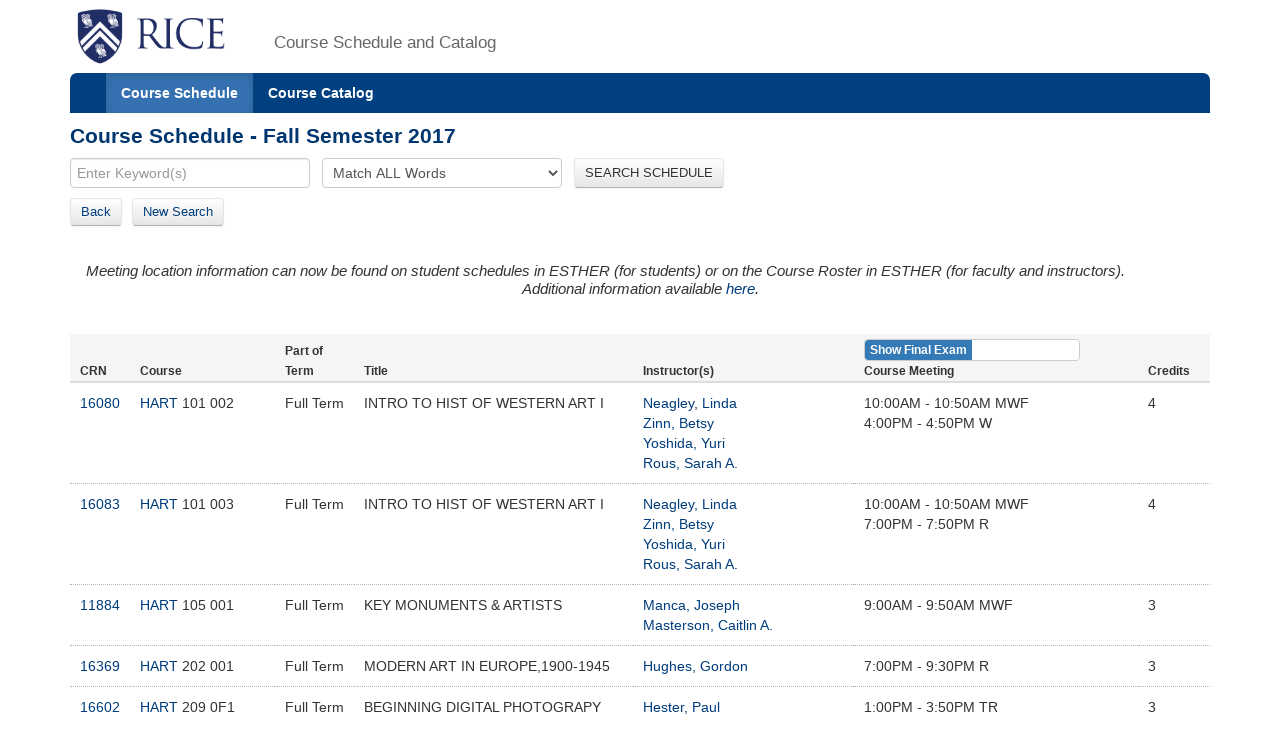

--- FILE ---
content_type: text/html;charset=UTF-8
request_url: https://courses.rice.edu/courses/!SWKSCAT.cat?p_action=QUERY&p_term=201810&p_subj=HART
body_size: 5738
content:
<?xml version="1.0" encoding="utf-8"?>

<!DOCTYPE html PUBLIC "-//W3C//DTD XHTML 1.0 Strict//EN" "http://www.w3.org/TR/xhtml1/DTD/xhtml1-strict.dtd">
<html lang="en" xmlns:xsi="http://www.w3.org/2001/XMLSchema-instance" xmlns:h="http://www.w3.org/1999/xhtml" xmlns:stu="urn:edu.rice.adminsystems.student.swkhtmx"><head><meta http-equiv="X-UA-Compatible" content="IE=edge"></meta><meta http-equiv="content-type" content="text/html;charset=utf-8"></meta><meta name="viewport" content="width=device-width, initial-scale=1, maximum-scale=2, minimum-scale=1, user-scalable=yes"></meta><title>Course Schedule - Fall Semester 2017</title><link href="!SWKFILE.getFile?file=rice.favicon.img" rel="icon"></link><link href="!SWKFILE.getFile?file=bootstrap.css" type="text/css" media="screen" rel="stylesheet"></link><link href="!SWKFILE.getFile?file=bootstrap-switch.css" type="text/css" media="screen" rel="stylesheet"></link><link href="!SWKFILE.getFile?file=jquery.ui.css" type="text/css" media="screen" rel="stylesheet"></link><link href="!SWKFILE.getFile?file=courses.offerings.css" type="text/css" media="screen" rel="stylesheet"></link><script type="text/javascript" src="!SWKFILE.getFile?file=jquery.min"></script><script type="text/javascript" src="!SWKFILE.getFile?file=bootstrap.js"></script><script type="text/javascript" src="!SWKFILE.getFile?file=bootstrap-switch.js"></script><script type="text/javascript" src="!SWKFILE.getFile?file=jquery.ui.min"></script><script type="text/javascript" src="!SWKFILE.getFile?file=courses.ajax.js"></script></head><body id="searchPage" pkg="SWKSCAT" page-type="term" term="201810" year="2018"><div class="container"><div class="masthead"><div class="row"><div class="col-lg-2 logo"><a href="http://www.rice.edu"><img src="!SWKFILE.getFile?file=logo.img" class="download" alt="Rice Logo"></img></a></div><div class="col-lg-10 logo"><h1>Course Schedule and Catalog</h1></div></div></div><nav role="navigation" class="navbar navbar-default"><div class="navbar-header"><button type="button" data-target="#navbarCollapse" data-toggle="collapse" class="navbar-toggle" aria-label="open site navigation"><span class="icon-bar"></span><span class="icon-bar"></span></button></div><div id="navbarCollapse" class="collapse navbar-collapse"><ul id="navigation" class="nav navbar-nav"><li id="searchcourses" class="active"><a href="/courses/!SWKSCAT.cat">Course Schedule</a></li><li id="searchcat" class=""><a href="/courses/!SWKSCAT.cat?p_action=cata">Course Catalog</a></li></ul></div></nav><div class="row"><div class="col-lg-12"><h2 style="margin-top:10px!important;">Course Schedule - Fall Semester 2017</h2></div></div><form style="margin-bottom: 0px;" action="/courses/!SWKSCAT.cat"><input type="hidden" name="p_action" value="NARROW"></input><input type="hidden" name="p_term" value="201810"></input><div class="row"><div class="col-lg-12"><input type="text" name="p_onebar" id="p_onebar keywords" class="form-control" autocomplete="off" placeholder="Enter Keyword(s)"></input>
            <select name="p_mode" class="form-select"><option value="AND" selected="selected">Match ALL Words</option><option value="OR">Match ANY Words</option></select>
          <button type="submit" id="p_submit" name="p_submit" class="btn">
            SEARCH SCHEDULE
          </button></div></div><input type="hidden" name="as_fid" value="628ed0a22a80e49ed3981ff964f5f56a26a6b555" /></form><div class="row"><div class="col-lg-12"><div style="float:left;margin: 0 20px 10px 0 !important;"><span><a href="/courses/!SWKSCAT.cat?p_term=201810&amp;p_ptrm=&amp;p_crn=&amp;p_mode=AND&amp;p_subj=HART&amp;p_dept=&amp;p_school=&amp;p_spon_coll=&amp;p_df=&amp;p_insm=&amp;p_submit=" class="btn" style="margin-right:10px;">Back</a><a href="/courses/!SWKSCAT.cat" class="btn">New Search</a></span></div></div></div><div xmlns:ora="http://www.oracle.com/XSL/Transform/java" class="row" id="rice-upflow-data" xmlns:h="http://www.w3.org/1999/xhtml" xmlns:xsi="http://www.w3.org/2001/XMLSchema-instance" xmlns:stu="urn:edu.rice.adminsystems.student.swkhtmx" data-title="Course Schedule - Fall Semester 2017" data-header="Course Schedule - Fall Semester 2017"></div><div xmlns:ora="http://www.oracle.com/XSL/Transform/java" xmlns:h="http://www.w3.org/1999/xhtml" xmlns:xsi="http://www.w3.org/2001/XMLSchema-instance" xmlns:stu="urn:edu.rice.adminsystems.student.swkhtmx"><h4><div class="alert"><div><i>Meeting location information can now be found on student schedules in ESTHER (for students) or on the Course Roster in ESTHER (for faculty and instructors).<center>Additional information available <a href="https://registrar.rice.edu/students/class_meeting_locations">here</a>.</center></i></div></div></h4></div><div xmlns:ora="http://www.oracle.com/XSL/Transform/java" class="row" xmlns:h="http://www.w3.org/1999/xhtml" xmlns:xsi="http://www.w3.org/2001/XMLSchema-instance" xmlns:stu="urn:edu.rice.adminsystems.student.swkhtmx"><div class="col-lg-12"><div class="mtg-switch-mob"><input type="checkbox" name="mtg-switch" label-width="auto" data-size="mini" data-off-color="primary" data-on-text="Show Final Exam" data-off-text="Show Course" checked="checked"></input></div><table class="table table-condensed"><thead><tr class="active"><th class="cls-crn">CRN</th><th class="cls-crs">Course</th><th class="cls-ses">Part of Term</th><th class="cls-ttl">Title</th><th class="cls-ins">Instructor(s)</th><th class="cls-mtg"><div class="mtg-switch-dt"><input type="checkbox" name="mtg-switch" id="mtg-switch" label-width="auto" data-size="mini" data-off-color="primary" data-on-text="Show Final Exam" data-off-text="Show Course" checked="checked"></input></div><div class="cls-mtg-sm"><label id="mtg-lbl" name="mtg-lbl"></label></div></th><th class="cls-crd">Credits</th></tr></thead><tbody><tr><td data-label="CRN: " class="cls-crn"><a href="/courses/!SWKSCAT.cat?p_action=COURSE&amp;p_term=201810&amp;p_crn=16080">16080</a></td><td data-label="Course: " nowrap="nowrap" class="cls-crs"><a href="/courses/!SWKSCAT.cat?p_action=QUERY&amp;p_term=201810&amp;p_subj=HART">HART</a> 101 002</td><td data-label="Part of Term: " nowrap="nowrap" class="cls-ses">Full Term</td><td data-label="Title: " class="cls-ttl">INTRO TO HIST OF WESTERN ART I</td><td data-label="Instructor(s): " class="cls-ins"><div><a href="/courses/!SWKSCAT.cat?p_action=QUERY&amp;p_term=201810&amp;p_netid=lneagley">Neagley, Linda</a></div><div><a href="/courses/!SWKSCAT.cat?p_action=QUERY&amp;p_term=201810&amp;p_netid=es23">Zinn, Betsy</a></div><div><a href="/courses/!SWKSCAT.cat?p_action=QUERY&amp;p_term=201810&amp;p_instr= Yuri+Yoshida">Yoshida, Yuri</a></div><div><a href="/courses/!SWKSCAT.cat?p_action=QUERY&amp;p_term=201810&amp;p_instr=Sarah+Rous">Rous, Sarah A.</a></div></td><td data-label="Meeting: " nowrap="nowrap" class="cls-mtg"><div class="mtg-clas" data-mtg-type="CLAS"><div>10:00AM - 10:50AM MWF  </div><div>4:00PM - 4:50PM W  </div></div><div class="mtg-finl" data-mtg-type="FINL"><div style="margin-top:0!important;">11-DEC-2017  9:00AM - 12:00PM M</div><div>Scheduled Final Exam-OTR Room</div></div></td><td data-label="Credits: " class="cls-crd" nowrap="nowrap">4</td></tr><tr><td data-label="CRN: " class="cls-crn"><a href="/courses/!SWKSCAT.cat?p_action=COURSE&amp;p_term=201810&amp;p_crn=16083">16083</a></td><td data-label="Course: " nowrap="nowrap" class="cls-crs"><a href="/courses/!SWKSCAT.cat?p_action=QUERY&amp;p_term=201810&amp;p_subj=HART">HART</a> 101 003</td><td data-label="Part of Term: " nowrap="nowrap" class="cls-ses">Full Term</td><td data-label="Title: " class="cls-ttl">INTRO TO HIST OF WESTERN ART I</td><td data-label="Instructor(s): " class="cls-ins"><div><a href="/courses/!SWKSCAT.cat?p_action=QUERY&amp;p_term=201810&amp;p_netid=lneagley">Neagley, Linda</a></div><div><a href="/courses/!SWKSCAT.cat?p_action=QUERY&amp;p_term=201810&amp;p_netid=es23">Zinn, Betsy</a></div><div><a href="/courses/!SWKSCAT.cat?p_action=QUERY&amp;p_term=201810&amp;p_instr= Yuri+Yoshida">Yoshida, Yuri</a></div><div><a href="/courses/!SWKSCAT.cat?p_action=QUERY&amp;p_term=201810&amp;p_instr=Sarah+Rous">Rous, Sarah A.</a></div></td><td data-label="Meeting: " nowrap="nowrap" class="cls-mtg"><div class="mtg-clas" data-mtg-type="CLAS"><div>10:00AM - 10:50AM MWF  </div><div>7:00PM - 7:50PM R  </div></div><div class="mtg-finl" data-mtg-type="FINL"><div style="margin-top:0!important;">11-DEC-2017  9:00AM - 12:00PM M</div><div>Scheduled Final Exam-OTR Room</div></div></td><td data-label="Credits: " class="cls-crd" nowrap="nowrap">4</td></tr><tr><td data-label="CRN: " class="cls-crn"><a href="/courses/!SWKSCAT.cat?p_action=COURSE&amp;p_term=201810&amp;p_crn=11884">11884</a></td><td data-label="Course: " nowrap="nowrap" class="cls-crs"><a href="/courses/!SWKSCAT.cat?p_action=QUERY&amp;p_term=201810&amp;p_subj=HART">HART</a> 105 001</td><td data-label="Part of Term: " nowrap="nowrap" class="cls-ses">Full Term</td><td data-label="Title: " class="cls-ttl">KEY MONUMENTS &amp; ARTISTS</td><td data-label="Instructor(s): " class="cls-ins"><div><a href="/courses/!SWKSCAT.cat?p_action=QUERY&amp;p_term=201810&amp;p_netid=manca">Manca, Joseph</a></div><div><a href="/courses/!SWKSCAT.cat?p_action=QUERY&amp;p_term=201810&amp;p_instr=Caitlin+Masterson">Masterson, Caitlin A.</a></div></td><td data-label="Meeting: " nowrap="nowrap" class="cls-mtg"><div class="mtg-clas" data-mtg-type="CLAS"><div>9:00AM - 9:50AM MWF  </div></div><div class="mtg-finl" data-mtg-type="FINL"><div style="margin-top:0!important;">13-DEC-2017  2:00PM - 5:00PM W</div><div>Scheduled Final Exam-OTR Room</div></div></td><td data-label="Credits: " class="cls-crd" nowrap="nowrap">3</td></tr><tr><td data-label="CRN: " class="cls-crn"><a href="/courses/!SWKSCAT.cat?p_action=COURSE&amp;p_term=201810&amp;p_crn=16369">16369</a></td><td data-label="Course: " nowrap="nowrap" class="cls-crs"><a href="/courses/!SWKSCAT.cat?p_action=QUERY&amp;p_term=201810&amp;p_subj=HART">HART</a> 202 001</td><td data-label="Part of Term: " nowrap="nowrap" class="cls-ses">Full Term</td><td data-label="Title: " class="cls-ttl">MODERN ART IN EUROPE,1900-1945</td><td data-label="Instructor(s): " class="cls-ins"><div><a href="/courses/!SWKSCAT.cat?p_action=QUERY&amp;p_term=201810&amp;p_netid=gah2">Hughes, Gordon</a></div></td><td data-label="Meeting: " nowrap="nowrap" class="cls-mtg"><div class="mtg-clas" data-mtg-type="CLAS"><div>7:00PM - 9:30PM R  </div></div><div class="mtg-finl" data-mtg-type="FINL"><div style="margin-top:0!important;">7-DEC-2017  7:00PM - 10:00PM R</div><div>No Final Exam</div></div></td><td data-label="Credits: " class="cls-crd" nowrap="nowrap">3</td></tr><tr><td data-label="CRN: " class="cls-crn"><a href="/courses/!SWKSCAT.cat?p_action=COURSE&amp;p_term=201810&amp;p_crn=16602">16602</a></td><td data-label="Course: " nowrap="nowrap" class="cls-crs"><a href="/courses/!SWKSCAT.cat?p_action=QUERY&amp;p_term=201810&amp;p_subj=HART">HART</a> 209 0F1</td><td data-label="Part of Term: " nowrap="nowrap" class="cls-ses">Full Term</td><td data-label="Title: " class="cls-ttl">BEGINNING DIGITAL PHOTOGRAPY</td><td data-label="Instructor(s): " class="cls-ins"><div><a href="/courses/!SWKSCAT.cat?p_action=QUERY&amp;p_term=201810&amp;p_netid=pablopix">Hester, Paul</a></div></td><td data-label="Meeting: " nowrap="nowrap" class="cls-mtg"><div class="mtg-clas" data-mtg-type="CLAS"><div>1:00PM - 3:50PM TR  </div></div><div class="mtg-finl" data-mtg-type="FINL"><div style="margin-top:0!important;">8-DEC-2017  9:00AM - 12:00PM F</div><div>Scheduled Final Exam-Dept Room</div></div></td><td data-label="Credits: " class="cls-crd" nowrap="nowrap">3</td></tr><tr><td data-label="CRN: " class="cls-crn"><a href="/courses/!SWKSCAT.cat?p_action=COURSE&amp;p_term=201810&amp;p_crn=17037">17037</a></td><td data-label="Course: " nowrap="nowrap" class="cls-crs"><a href="/courses/!SWKSCAT.cat?p_action=QUERY&amp;p_term=201810&amp;p_subj=HART">HART</a> 225 001</td><td data-label="Part of Term: " nowrap="nowrap" class="cls-ses">Full Term</td><td data-label="Title: " class="cls-ttl">HISTORY &amp; THEORY I (INTRO)</td><td data-label="Instructor(s): " class="cls-ins"><div><a href="/courses/!SWKSCAT.cat?p_action=QUERY&amp;p_term=201810&amp;p_netid=rg28">Geiser, Reto</a></div></td><td data-label="Meeting: " nowrap="nowrap" class="cls-mtg"><div class="mtg-clas" data-mtg-type="CLAS"><div>9:25AM - 10:40AM TR  </div></div><div class="mtg-finl" data-mtg-type="FINL"><div style="margin-top:0!important;">9-DEC-2017  9:00AM - 12:00PM S</div><div>Take-Home Exam</div></div></td><td data-label="Credits: " class="cls-crd" nowrap="nowrap">3</td></tr><tr><td data-label="CRN: " class="cls-crn"><a href="/courses/!SWKSCAT.cat?p_action=COURSE&amp;p_term=201810&amp;p_crn=12273">12273</a></td><td data-label="Course: " nowrap="nowrap" class="cls-crs"><a href="/courses/!SWKSCAT.cat?p_action=QUERY&amp;p_term=201810&amp;p_subj=HART">HART</a> 280 001</td><td data-label="Part of Term: " nowrap="nowrap" class="cls-ses">Full Term</td><td data-label="Title: " class="cls-ttl">HISTORY &amp; AESTHETICS OF FILM</td><td data-label="Instructor(s): " class="cls-ins"><div><a href="/courses/!SWKSCAT.cat?p_action=QUERY&amp;p_term=201810&amp;p_netid=cdove">Dove, Charles</a></div></td><td data-label="Meeting: " nowrap="nowrap" class="cls-mtg"><div class="mtg-clas" data-mtg-type="CLAS"><div>1:00PM - 4:50PM M  </div></div><div class="mtg-finl" data-mtg-type="FINL"><div style="margin-top:0!important;">12-DEC-2017  9:00AM - 12:00PM T</div><div>No Final Exam</div></div></td><td data-label="Credits: " class="cls-crd" nowrap="nowrap">4</td></tr><tr><td data-label="CRN: " class="cls-crn"><a href="/courses/!SWKSCAT.cat?p_action=COURSE&amp;p_term=201810&amp;p_crn=17581">17581</a></td><td data-label="Course: " nowrap="nowrap" class="cls-crs"><a href="/courses/!SWKSCAT.cat?p_action=QUERY&amp;p_term=201810&amp;p_subj=HART">HART</a> 300 001</td><td data-label="Part of Term: " nowrap="nowrap" class="cls-ses">Full Term</td><td data-label="Title: " class="cls-ttl">MUSEUM INTERNSHIP I</td><td data-label="Instructor(s): " class="cls-ins"><div><a href="/courses/!SWKSCAT.cat?p_action=QUERY&amp;p_term=201810&amp;p_netid=lcostell">Costello, Leo</a></div></td><td data-label="Meeting: " nowrap="nowrap" class="cls-mtg"><div class="mtg-clas" data-mtg-type="CLAS"><div>  </div></div><div class="mtg-finl" data-mtg-type="FINL"><div style="margin-top:0!important;">13-DEC-2017  7:00PM - 10:00PM W</div><div>No Final Exam</div></div></td><td data-label="Credits: " class="cls-crd" nowrap="nowrap">3</td></tr><tr><td data-label="CRN: " class="cls-crn"><a href="/courses/!SWKSCAT.cat?p_action=COURSE&amp;p_term=201810&amp;p_crn=16370">16370</a></td><td data-label="Course: " nowrap="nowrap" class="cls-crs"><a href="/courses/!SWKSCAT.cat?p_action=QUERY&amp;p_term=201810&amp;p_subj=HART">HART</a> 312 001</td><td data-label="Part of Term: " nowrap="nowrap" class="cls-ses">Full Term</td><td data-label="Title: " class="cls-ttl">ADV STUDY IN MUSEUMS/HERITAGE</td><td data-label="Instructor(s): " class="cls-ins"><div><a href="/courses/!SWKSCAT.cat?p_action=QUERY&amp;p_term=201810&amp;p_instr= John+Hopkins">Hopkins, John</a></div><div><a href="/courses/!SWKSCAT.cat?p_action=QUERY&amp;p_term=201810&amp;p_instr= Kariann+Fuqua">Fuqua, Kariann</a></div></td><td data-label="Meeting: " nowrap="nowrap" class="cls-mtg"><div class="mtg-clas" data-mtg-type="CLAS"><div>10:50AM - 12:05PM TR  </div></div><div class="mtg-finl" data-mtg-type="FINL"><div style="margin-top:0!important;">7-DEC-2017  9:00AM - 12:00PM R</div><div>No Final Exam</div></div></td><td data-label="Credits: " class="cls-crd" nowrap="nowrap">3</td></tr><tr><td data-label="CRN: " class="cls-crn"><a href="/courses/!SWKSCAT.cat?p_action=COURSE&amp;p_term=201810&amp;p_crn=16378">16378</a></td><td data-label="Course: " nowrap="nowrap" class="cls-crs"><a href="/courses/!SWKSCAT.cat?p_action=QUERY&amp;p_term=201810&amp;p_subj=HART">HART</a> 332 001</td><td data-label="Part of Term: " nowrap="nowrap" class="cls-ses">Full Term</td><td data-label="Title: " class="cls-ttl">ART OF THE COURTS</td><td data-label="Instructor(s): " class="cls-ins"><div><a href="/courses/!SWKSCAT.cat?p_action=QUERY&amp;p_term=201810&amp;p_netid=lneagley">Neagley, Linda</a></div><div><a href="/courses/!SWKSCAT.cat?p_action=QUERY&amp;p_term=201810&amp;p_instr=Jose+Candelaria">Candelaria, Jose L.</a></div></td><td data-label="Meeting: " nowrap="nowrap" class="cls-mtg"><div class="mtg-clas" data-mtg-type="CLAS"><div>11:00AM - 12:15PM MW  </div></div><div class="mtg-finl" data-mtg-type="FINL"><div style="margin-top:0!important;">6-DEC-2017  9:00AM - 12:00PM W</div><div>No Final Exam</div></div></td><td data-label="Credits: " class="cls-crd" nowrap="nowrap">3</td></tr><tr><td data-label="CRN: " class="cls-crn"><a href="/courses/!SWKSCAT.cat?p_action=COURSE&amp;p_term=201810&amp;p_crn=16381">16381</a></td><td data-label="Course: " nowrap="nowrap" class="cls-crs"><a href="/courses/!SWKSCAT.cat?p_action=QUERY&amp;p_term=201810&amp;p_subj=HART">HART</a> 340 001</td><td data-label="Part of Term: " nowrap="nowrap" class="cls-ses">Full Term</td><td data-label="Title: " class="cls-ttl">NORTHERN RENAISSANCE ART</td><td data-label="Instructor(s): " class="cls-ins"><div><a href="/courses/!SWKSCAT.cat?p_action=QUERY&amp;p_term=201810&amp;p_netid=dbw2">Wolfthal, Diane</a></div></td><td data-label="Meeting: " nowrap="nowrap" class="cls-mtg"><div class="mtg-clas" data-mtg-type="CLAS"><div>9:25AM - 10:40AM TR  </div></div><div class="mtg-finl" data-mtg-type="FINL"><div style="margin-top:0!important;">9-DEC-2017  9:00AM - 12:00PM S</div><div>No Final Exam</div></div></td><td data-label="Credits: " class="cls-crd" nowrap="nowrap">3</td></tr><tr><td data-label="CRN: " class="cls-crn"><a href="/courses/!SWKSCAT.cat?p_action=COURSE&amp;p_term=201810&amp;p_crn=16384">16384</a></td><td data-label="Course: " nowrap="nowrap" class="cls-crs"><a href="/courses/!SWKSCAT.cat?p_action=QUERY&amp;p_term=201810&amp;p_subj=HART">HART</a> 342 001</td><td data-label="Part of Term: " nowrap="nowrap" class="cls-ses">Full Term</td><td data-label="Title: " class="cls-ttl">HIGH RENAISSN&amp;MANNERISM ITALY</td><td data-label="Instructor(s): " class="cls-ins"><div><a href="/courses/!SWKSCAT.cat?p_action=QUERY&amp;p_term=201810&amp;p_netid=manca">Manca, Joseph</a></div></td><td data-label="Meeting: " nowrap="nowrap" class="cls-mtg"><div class="mtg-clas" data-mtg-type="CLAS"><div>7:00PM - 9:30PM R  </div></div><div class="mtg-finl" data-mtg-type="FINL"><div style="margin-top:0!important;">7-DEC-2017  7:00PM - 10:00PM R</div><div>No Final Exam</div></div></td><td data-label="Credits: " class="cls-crd" nowrap="nowrap">3</td></tr><tr><td data-label="CRN: " class="cls-crn"><a href="/courses/!SWKSCAT.cat?p_action=COURSE&amp;p_term=201810&amp;p_crn=16646">16646</a></td><td data-label="Course: " nowrap="nowrap" class="cls-crs"><a href="/courses/!SWKSCAT.cat?p_action=QUERY&amp;p_term=201810&amp;p_subj=HART">HART</a> 347 001</td><td data-label="Part of Term: " nowrap="nowrap" class="cls-ses">Full Term</td><td data-label="Title: " class="cls-ttl">SEMINAR ON LOVE</td><td data-label="Instructor(s): " class="cls-ins"><div><a href="/courses/!SWKSCAT.cat?p_action=QUERY&amp;p_term=201810&amp;p_netid=mbrennan">Brennan, Marcia</a></div></td><td data-label="Meeting: " nowrap="nowrap" class="cls-mtg"><div class="mtg-clas" data-mtg-type="CLAS"><div>1:00PM - 3:50PM T  </div></div><div class="mtg-finl" data-mtg-type="FINL"><div style="margin-top:0!important;">8-DEC-2017  9:00AM - 12:00PM F</div><div>No Final Exam</div></div></td><td data-label="Credits: " class="cls-crd" nowrap="nowrap">3</td></tr><tr><td data-label="CRN: " class="cls-crn"><a href="/courses/!SWKSCAT.cat?p_action=COURSE&amp;p_term=201810&amp;p_crn=15850">15850</a></td><td data-label="Course: " nowrap="nowrap" class="cls-crs"><a href="/courses/!SWKSCAT.cat?p_action=QUERY&amp;p_term=201810&amp;p_subj=HART">HART</a> 349 001</td><td data-label="Part of Term: " nowrap="nowrap" class="cls-ses">Full Term</td><td data-label="Title: " class="cls-ttl">TRENDS IN CONTEMPORARY ART</td><td data-label="Instructor(s): " class="cls-ins"><div><a href="/courses/!SWKSCAT.cat?p_action=QUERY&amp;p_term=201810&amp;p_netid=gpb2">Bader, Graham</a></div><div><a href="/courses/!SWKSCAT.cat?p_action=QUERY&amp;p_term=201810&amp;p_netid=sparaga">Sparagana, John</a></div></td><td data-label="Meeting: " nowrap="nowrap" class="cls-mtg"><div class="mtg-clas" data-mtg-type="CLAS"><div>1:00PM - 3:30PM R  </div></div><div class="mtg-finl" data-mtg-type="FINL"><div style="margin-top:0!important;">11-DEC-2017  2:00PM - 5:00PM M</div><div>No Final Exam</div></div></td><td data-label="Credits: " class="cls-crd" nowrap="nowrap">3</td></tr><tr><td data-label="CRN: " class="cls-crn"><a href="/courses/!SWKSCAT.cat?p_action=COURSE&amp;p_term=201810&amp;p_crn=16386">16386</a></td><td data-label="Course: " nowrap="nowrap" class="cls-crs"><a href="/courses/!SWKSCAT.cat?p_action=QUERY&amp;p_term=201810&amp;p_subj=HART">HART</a> 359 001</td><td data-label="Part of Term: " nowrap="nowrap" class="cls-ses">Full Term</td><td data-label="Title: " class="cls-ttl">CINEMAS OF URBAN ALIENATION</td><td data-label="Instructor(s): " class="cls-ins"><div><a href="/courses/!SWKSCAT.cat?p_action=QUERY&amp;p_term=201810&amp;p_netid=lo2">Oukaderova, Lida</a></div><div><a href="/courses/!SWKSCAT.cat?p_action=QUERY&amp;p_term=201810&amp;p_netid=mfl1">Lopez Duran, Maria Fabiola</a></div></td><td data-label="Meeting: " nowrap="nowrap" class="cls-mtg"><div class="mtg-clas" data-mtg-type="CLAS"><div>1:00PM - 5:00PM R  </div></div><div class="mtg-finl" data-mtg-type="FINL"><div style="margin-top:0!important;">11-DEC-2017  2:00PM - 5:00PM M</div><div>No Final Exam</div></div></td><td data-label="Credits: " class="cls-crd" nowrap="nowrap">4</td></tr><tr><td data-label="CRN: " class="cls-crn"><a href="/courses/!SWKSCAT.cat?p_action=COURSE&amp;p_term=201810&amp;p_crn=16391">16391</a></td><td data-label="Course: " nowrap="nowrap" class="cls-crs"><a href="/courses/!SWKSCAT.cat?p_action=QUERY&amp;p_term=201810&amp;p_subj=HART">HART</a> 365 001</td><td data-label="Part of Term: " nowrap="nowrap" class="cls-ses">Full Term</td><td data-label="Title: " class="cls-ttl">ART BETWEEN THE WARS</td><td data-label="Instructor(s): " class="cls-ins"><div><a href="/courses/!SWKSCAT.cat?p_action=QUERY&amp;p_term=201810&amp;p_netid=gah2">Hughes, Gordon</a></div></td><td data-label="Meeting: " nowrap="nowrap" class="cls-mtg"><div class="mtg-clas" data-mtg-type="CLAS"><div>2:00PM - 4:30PM F  </div></div><div class="mtg-finl" data-mtg-type="FINL"><div style="margin-top:0!important;">12-DEC-2017  7:00PM - 10:00PM T</div><div>No Final Exam</div></div></td><td data-label="Credits: " class="cls-crd" nowrap="nowrap">3</td></tr><tr><td data-label="CRN: " class="cls-crn"><a href="/courses/!SWKSCAT.cat?p_action=COURSE&amp;p_term=201810&amp;p_crn=10038">10038</a></td><td data-label="Course: " nowrap="nowrap" class="cls-crs"><a href="/courses/!SWKSCAT.cat?p_action=QUERY&amp;p_term=201810&amp;p_subj=HART">HART</a> 400 001</td><td data-label="Part of Term: " nowrap="nowrap" class="cls-ses">Full Term</td><td data-label="Title: " class="cls-ttl">BAYOU BEND UG INTERNSHIP I</td><td data-label="Instructor(s): " class="cls-ins"><div><a href="/courses/!SWKSCAT.cat?p_action=QUERY&amp;p_term=201810&amp;p_netid=manca">Manca, Joseph</a></div></td><td data-label="Meeting: " nowrap="nowrap" class="cls-mtg"><div class="mtg-clas" data-mtg-type="CLAS"><div>  </div></div><div class="mtg-finl" data-mtg-type="FINL"><div style="margin-top:0!important;">13-DEC-2017  7:00PM - 10:00PM W</div><div>No Final Exam</div></div></td><td data-label="Credits: " class="cls-crd" nowrap="nowrap">3</td></tr><tr><td data-label="CRN: " class="cls-crn"><a href="/courses/!SWKSCAT.cat?p_action=COURSE&amp;p_term=201810&amp;p_crn=17404">17404</a></td><td data-label="Course: " nowrap="nowrap" class="cls-crs"><a href="/courses/!SWKSCAT.cat?p_action=QUERY&amp;p_term=201810&amp;p_subj=HART">HART</a> 412 001</td><td data-label="Part of Term: " nowrap="nowrap" class="cls-ses">Full Term</td><td data-label="Title: " class="cls-ttl">POLITICS,RACE,&amp; RESIS IN CITY</td><td data-label="Instructor(s): " class="cls-ins"><div><a href="/courses/!SWKSCAT.cat?p_action=QUERY&amp;p_term=201810&amp;p_instr= Sebastian+Schmidt">Schmidt, Sebastian</a></div></td><td data-label="Meeting: " nowrap="nowrap" class="cls-mtg"><div class="mtg-clas" data-mtg-type="CLAS"><div>4:00PM - 5:15PM TR  </div></div><div class="mtg-finl" data-mtg-type="FINL"><div>No Final Exam</div></div></td><td data-label="Credits: " class="cls-crd" nowrap="nowrap">3</td></tr><tr><td data-label="CRN: " class="cls-crn"><a href="/courses/!SWKSCAT.cat?p_action=COURSE&amp;p_term=201810&amp;p_crn=16393">16393</a></td><td data-label="Course: " nowrap="nowrap" class="cls-crs"><a href="/courses/!SWKSCAT.cat?p_action=QUERY&amp;p_term=201810&amp;p_subj=HART">HART</a> 434 001</td><td data-label="Part of Term: " nowrap="nowrap" class="cls-ses">Full Term</td><td data-label="Title: " class="cls-ttl">SEEING SEX IN EUROPEAN ART</td><td data-label="Instructor(s): " class="cls-ins"><div><a href="/courses/!SWKSCAT.cat?p_action=QUERY&amp;p_term=201810&amp;p_netid=dbw2">Wolfthal, Diane</a></div></td><td data-label="Meeting: " nowrap="nowrap" class="cls-mtg"><div class="mtg-clas" data-mtg-type="CLAS"><div>2:30PM - 5:00PM T  </div></div><div class="mtg-finl" data-mtg-type="FINL"><div style="margin-top:0!important;">13-DEC-2017  9:00AM - 12:00PM W</div><div>No Final Exam</div></div></td><td data-label="Credits: " class="cls-crd" nowrap="nowrap">3</td></tr><tr><td data-label="CRN: " class="cls-crn"><a href="/courses/!SWKSCAT.cat?p_action=COURSE&amp;p_term=201810&amp;p_crn=16398">16398</a></td><td data-label="Course: " nowrap="nowrap" class="cls-crs"><a href="/courses/!SWKSCAT.cat?p_action=QUERY&amp;p_term=201810&amp;p_subj=HART">HART</a> 452 001</td><td data-label="Part of Term: " nowrap="nowrap" class="cls-ses">Full Term</td><td data-label="Title: " class="cls-ttl">MANET(S) AND MODERNISM(S)</td><td data-label="Instructor(s): " class="cls-ins"><div><a href="/courses/!SWKSCAT.cat?p_action=QUERY&amp;p_term=201810&amp;p_netid=lcostell">Costello, Leo</a></div><div><a href="/courses/!SWKSCAT.cat?p_action=QUERY&amp;p_term=201810&amp;p_instr=Rachel+Hooper">Hooper, Rachel L.</a></div></td><td data-label="Meeting: " nowrap="nowrap" class="cls-mtg"><div class="mtg-clas" data-mtg-type="CLAS"><div>9:25AM - 10:40AM TR  </div></div><div class="mtg-finl" data-mtg-type="FINL"><div style="margin-top:0!important;">9-DEC-2017  9:00AM - 12:00PM S</div><div>No Final Exam</div></div></td><td data-label="Credits: " class="cls-crd" nowrap="nowrap">3</td></tr><tr><td data-label="CRN: " class="cls-crn"><a href="/courses/!SWKSCAT.cat?p_action=COURSE&amp;p_term=201810&amp;p_crn=17475">17475</a></td><td data-label="Course: " nowrap="nowrap" class="cls-crs"><a href="/courses/!SWKSCAT.cat?p_action=QUERY&amp;p_term=201810&amp;p_subj=HART">HART</a> 501 001</td><td data-label="Part of Term: " nowrap="nowrap" class="cls-ses">Full Term</td><td data-label="Title: " class="cls-ttl">MUSEUM INTERNSHIP</td><td data-label="Instructor(s): " class="cls-ins"><div><a href="/courses/!SWKSCAT.cat?p_action=QUERY&amp;p_term=201810&amp;p_netid=manca">Manca, Joseph</a></div></td><td data-label="Meeting: " nowrap="nowrap" class="cls-mtg"><div class="mtg-clas" data-mtg-type="CLAS"><div>  </div></div><div class="mtg-finl" data-mtg-type="FINL"><div>GR Course-Dept Schedules Exam</div></div></td><td data-label="Credits: " class="cls-crd" nowrap="nowrap">1 TO 4</td></tr><tr><td data-label="CRN: " class="cls-crn"><a href="/courses/!SWKSCAT.cat?p_action=COURSE&amp;p_term=201810&amp;p_crn=17574">17574</a></td><td data-label="Course: " nowrap="nowrap" class="cls-crs"><a href="/courses/!SWKSCAT.cat?p_action=QUERY&amp;p_term=201810&amp;p_subj=HART">HART</a> 501 002</td><td data-label="Part of Term: " nowrap="nowrap" class="cls-ses">Full Term</td><td data-label="Title: " class="cls-ttl">MUSEUM INTERNSHIP</td><td data-label="Instructor(s): " class="cls-ins"><div><a href="/courses/!SWKSCAT.cat?p_action=QUERY&amp;p_term=201810&amp;p_netid=lcostell">Costello, Leo</a></div></td><td data-label="Meeting: " nowrap="nowrap" class="cls-mtg"><div class="mtg-clas" data-mtg-type="CLAS"><div>  </div></div><div class="mtg-finl" data-mtg-type="FINL"><div>GR Course-Dept Schedules Exam</div></div></td><td data-label="Credits: " class="cls-crd" nowrap="nowrap">1 TO 4</td></tr><tr><td data-label="CRN: " class="cls-crn"><a href="/courses/!SWKSCAT.cat?p_action=COURSE&amp;p_term=201810&amp;p_crn=11422">11422</a></td><td data-label="Course: " nowrap="nowrap" class="cls-crs"><a href="/courses/!SWKSCAT.cat?p_action=QUERY&amp;p_term=201810&amp;p_subj=HART">HART</a> 506 001</td><td data-label="Part of Term: " nowrap="nowrap" class="cls-ses">Full Term</td><td data-label="Title: " class="cls-ttl">HISTORY &amp; THEORY III 1890-1968</td><td data-label="Instructor(s): " class="cls-ins"><div><a href="/courses/!SWKSCAT.cat?p_action=QUERY&amp;p_term=201810&amp;p_instr= Scott+Colman">Colman, Scott</a></div></td><td data-label="Meeting: " nowrap="nowrap" class="cls-mtg"><div class="mtg-clas" data-mtg-type="CLAS"><div>10:50AM - 12:05PM TR  </div></div><div class="mtg-finl" data-mtg-type="FINL"><div>GR Course-Dept Schedules Exam</div></div></td><td data-label="Credits: " class="cls-crd" nowrap="nowrap">3</td></tr><tr><td data-label="CRN: " class="cls-crn"><a href="/courses/!SWKSCAT.cat?p_action=COURSE&amp;p_term=201810&amp;p_crn=16379">16379</a></td><td data-label="Course: " nowrap="nowrap" class="cls-crs"><a href="/courses/!SWKSCAT.cat?p_action=QUERY&amp;p_term=201810&amp;p_subj=HART">HART</a> 532 001</td><td data-label="Part of Term: " nowrap="nowrap" class="cls-ses">Full Term</td><td data-label="Title: " class="cls-ttl">ART OF THE COURTS</td><td data-label="Instructor(s): " class="cls-ins"><div><a href="/courses/!SWKSCAT.cat?p_action=QUERY&amp;p_term=201810&amp;p_netid=lneagley">Neagley, Linda</a></div><div><a href="/courses/!SWKSCAT.cat?p_action=QUERY&amp;p_term=201810&amp;p_instr=Jose+Candelaria">Candelaria, Jose L.</a></div></td><td data-label="Meeting: " nowrap="nowrap" class="cls-mtg"><div class="mtg-clas" data-mtg-type="CLAS"><div>11:00AM - 12:15PM MW  </div></div><div class="mtg-finl" data-mtg-type="FINL"><div>GR Course-Dept Schedules Exam</div></div></td><td data-label="Credits: " class="cls-crd" nowrap="nowrap">3</td></tr><tr><td data-label="CRN: " class="cls-crn"><a href="/courses/!SWKSCAT.cat?p_action=COURSE&amp;p_term=201810&amp;p_crn=16394">16394</a></td><td data-label="Course: " nowrap="nowrap" class="cls-crs"><a href="/courses/!SWKSCAT.cat?p_action=QUERY&amp;p_term=201810&amp;p_subj=HART">HART</a> 534 001</td><td data-label="Part of Term: " nowrap="nowrap" class="cls-ses">Full Term</td><td data-label="Title: " class="cls-ttl">SEEING SEX IN EUROPEAN ART</td><td data-label="Instructor(s): " class="cls-ins"><div><a href="/courses/!SWKSCAT.cat?p_action=QUERY&amp;p_term=201810&amp;p_netid=dbw2">Wolfthal, Diane</a></div></td><td data-label="Meeting: " nowrap="nowrap" class="cls-mtg"><div class="mtg-clas" data-mtg-type="CLAS"><div>2:30PM - 5:00PM T  </div></div><div class="mtg-finl" data-mtg-type="FINL"><div>GR Course-Dept Schedules Exam</div></div></td><td data-label="Credits: " class="cls-crd" nowrap="nowrap">3</td></tr><tr><td data-label="CRN: " class="cls-crn"><a href="/courses/!SWKSCAT.cat?p_action=COURSE&amp;p_term=201810&amp;p_crn=16371">16371</a></td><td data-label="Course: " nowrap="nowrap" class="cls-crs"><a href="/courses/!SWKSCAT.cat?p_action=QUERY&amp;p_term=201810&amp;p_subj=HART">HART</a> 540 001</td><td data-label="Part of Term: " nowrap="nowrap" class="cls-ses">Full Term</td><td data-label="Title: " class="cls-ttl">ADV STUDY IN MUSEUMS/HERITAGE</td><td data-label="Instructor(s): " class="cls-ins"><div><a href="/courses/!SWKSCAT.cat?p_action=QUERY&amp;p_term=201810&amp;p_instr= John+Hopkins">Hopkins, John</a></div><div><a href="/courses/!SWKSCAT.cat?p_action=QUERY&amp;p_term=201810&amp;p_instr= Kariann+Fuqua">Fuqua, Kariann</a></div></td><td data-label="Meeting: " nowrap="nowrap" class="cls-mtg"><div class="mtg-clas" data-mtg-type="CLAS"><div>10:50AM - 12:05PM TR  </div></div><div class="mtg-finl" data-mtg-type="FINL"><div>GR Course-Dept Schedules Exam</div></div></td><td data-label="Credits: " class="cls-crd" nowrap="nowrap">3</td></tr><tr><td data-label="CRN: " class="cls-crn"><a href="/courses/!SWKSCAT.cat?p_action=COURSE&amp;p_term=201810&amp;p_crn=16385">16385</a></td><td data-label="Course: " nowrap="nowrap" class="cls-crs"><a href="/courses/!SWKSCAT.cat?p_action=QUERY&amp;p_term=201810&amp;p_subj=HART">HART</a> 542 001</td><td data-label="Part of Term: " nowrap="nowrap" class="cls-ses">Full Term</td><td data-label="Title: " class="cls-ttl">HIGH RENAISSN&amp;MANNERISM ITALY</td><td data-label="Instructor(s): " class="cls-ins"><div><a href="/courses/!SWKSCAT.cat?p_action=QUERY&amp;p_term=201810&amp;p_netid=manca">Manca, Joseph</a></div></td><td data-label="Meeting: " nowrap="nowrap" class="cls-mtg"><div class="mtg-clas" data-mtg-type="CLAS"><div>7:00PM - 9:30PM R  </div></div><div class="mtg-finl" data-mtg-type="FINL"><div>GR Course-Dept Schedules Exam</div></div></td><td data-label="Credits: " class="cls-crd" nowrap="nowrap">3</td></tr><tr><td data-label="CRN: " class="cls-crn"><a href="/courses/!SWKSCAT.cat?p_action=COURSE&amp;p_term=201810&amp;p_crn=17039">17039</a></td><td data-label="Course: " nowrap="nowrap" class="cls-crs"><a href="/courses/!SWKSCAT.cat?p_action=QUERY&amp;p_term=201810&amp;p_subj=HART">HART</a> 545 001</td><td data-label="Part of Term: " nowrap="nowrap" class="cls-ses">Full Term</td><td data-label="Title: " class="cls-ttl">HISTORY &amp; THEORY I (INTRO)</td><td data-label="Instructor(s): " class="cls-ins"><div><a href="/courses/!SWKSCAT.cat?p_action=QUERY&amp;p_term=201810&amp;p_netid=rg28">Geiser, Reto</a></div></td><td data-label="Meeting: " nowrap="nowrap" class="cls-mtg"><div class="mtg-clas" data-mtg-type="CLAS"><div>9:25AM - 10:40AM TR  </div></div><div class="mtg-finl" data-mtg-type="FINL"><div>GR Course-Dept Schedules Exam</div></div></td><td data-label="Credits: " class="cls-crd" nowrap="nowrap">3</td></tr><tr><td data-label="CRN: " class="cls-crn"><a href="/courses/!SWKSCAT.cat?p_action=COURSE&amp;p_term=201810&amp;p_crn=16399">16399</a></td><td data-label="Course: " nowrap="nowrap" class="cls-crs"><a href="/courses/!SWKSCAT.cat?p_action=QUERY&amp;p_term=201810&amp;p_subj=HART">HART</a> 552 001</td><td data-label="Part of Term: " nowrap="nowrap" class="cls-ses">Full Term</td><td data-label="Title: " class="cls-ttl">MANET(S) AND MODERNISM(S)</td><td data-label="Instructor(s): " class="cls-ins"><div><a href="/courses/!SWKSCAT.cat?p_action=QUERY&amp;p_term=201810&amp;p_netid=lcostell">Costello, Leo</a></div><div><a href="/courses/!SWKSCAT.cat?p_action=QUERY&amp;p_term=201810&amp;p_instr=Rachel+Hooper">Hooper, Rachel L.</a></div></td><td data-label="Meeting: " nowrap="nowrap" class="cls-mtg"><div class="mtg-clas" data-mtg-type="CLAS"><div>9:25AM - 10:40AM TR  </div></div><div class="mtg-finl" data-mtg-type="FINL"><div>GR Course-Dept Schedules Exam</div></div></td><td data-label="Credits: " class="cls-crd" nowrap="nowrap">3</td></tr><tr><td data-label="CRN: " class="cls-crn"><a href="/courses/!SWKSCAT.cat?p_action=COURSE&amp;p_term=201810&amp;p_crn=16382">16382</a></td><td data-label="Course: " nowrap="nowrap" class="cls-crs"><a href="/courses/!SWKSCAT.cat?p_action=QUERY&amp;p_term=201810&amp;p_subj=HART">HART</a> 553 001</td><td data-label="Part of Term: " nowrap="nowrap" class="cls-ses">Full Term</td><td data-label="Title: " class="cls-ttl">NORTHERN RENAISSANCE ART</td><td data-label="Instructor(s): " class="cls-ins"><div><a href="/courses/!SWKSCAT.cat?p_action=QUERY&amp;p_term=201810&amp;p_netid=dbw2">Wolfthal, Diane</a></div></td><td data-label="Meeting: " nowrap="nowrap" class="cls-mtg"><div class="mtg-clas" data-mtg-type="CLAS"><div>9:25AM - 10:40AM TR  </div></div><div class="mtg-finl" data-mtg-type="FINL"><div>GR Course-Dept Schedules Exam</div></div></td><td data-label="Credits: " class="cls-crd" nowrap="nowrap">3</td></tr><tr><td data-label="CRN: " class="cls-crn"><a href="/courses/!SWKSCAT.cat?p_action=COURSE&amp;p_term=201810&amp;p_crn=17108">17108</a></td><td data-label="Course: " nowrap="nowrap" class="cls-crs"><a href="/courses/!SWKSCAT.cat?p_action=QUERY&amp;p_term=201810&amp;p_subj=HART">HART</a> 570 001</td><td data-label="Part of Term: " nowrap="nowrap" class="cls-ses">Full Term</td><td data-label="Title: " class="cls-ttl">TRENDS IN CONTEMPORARY ART</td><td data-label="Instructor(s): " class="cls-ins"><div><a href="/courses/!SWKSCAT.cat?p_action=QUERY&amp;p_term=201810&amp;p_netid=gpb2">Bader, Graham</a></div><div><a href="/courses/!SWKSCAT.cat?p_action=QUERY&amp;p_term=201810&amp;p_netid=sparaga">Sparagana, John</a></div></td><td data-label="Meeting: " nowrap="nowrap" class="cls-mtg"><div class="mtg-clas" data-mtg-type="CLAS"><div>1:00PM - 3:30PM R  </div></div><div class="mtg-finl" data-mtg-type="FINL"><div>GR Course-Dept Schedules Exam</div></div></td><td data-label="Credits: " class="cls-crd" nowrap="nowrap">3</td></tr><tr><td data-label="CRN: " class="cls-crn"><a href="/courses/!SWKSCAT.cat?p_action=COURSE&amp;p_term=201810&amp;p_crn=16392">16392</a></td><td data-label="Course: " nowrap="nowrap" class="cls-crs"><a href="/courses/!SWKSCAT.cat?p_action=QUERY&amp;p_term=201810&amp;p_subj=HART">HART</a> 575 001</td><td data-label="Part of Term: " nowrap="nowrap" class="cls-ses">Full Term</td><td data-label="Title: " class="cls-ttl">ART BETWEEN WARS</td><td data-label="Instructor(s): " class="cls-ins"><div><a href="/courses/!SWKSCAT.cat?p_action=QUERY&amp;p_term=201810&amp;p_netid=gah2">Hughes, Gordon</a></div></td><td data-label="Meeting: " nowrap="nowrap" class="cls-mtg"><div class="mtg-clas" data-mtg-type="CLAS"><div>2:00PM - 4:30PM F  </div></div><div class="mtg-finl" data-mtg-type="FINL"><div>GR Course-Dept Schedules Exam</div></div></td><td data-label="Credits: " class="cls-crd" nowrap="nowrap">3</td></tr><tr><td data-label="CRN: " class="cls-crn"><a href="/courses/!SWKSCAT.cat?p_action=COURSE&amp;p_term=201810&amp;p_crn=12636">12636</a></td><td data-label="Course: " nowrap="nowrap" class="cls-crs"><a href="/courses/!SWKSCAT.cat?p_action=QUERY&amp;p_term=201810&amp;p_subj=HART">HART</a> 590 001</td><td data-label="Part of Term: " nowrap="nowrap" class="cls-ses">Full Term</td><td data-label="Title: " class="cls-ttl">METHODS OF ART HISTORY</td><td data-label="Instructor(s): " class="cls-ins"><div><a href="/courses/!SWKSCAT.cat?p_action=QUERY&amp;p_term=201810&amp;p_netid=lcostell">Costello, Leo</a></div></td><td data-label="Meeting: " nowrap="nowrap" class="cls-mtg"><div class="mtg-clas" data-mtg-type="CLAS"><div>1:00PM - 3:29PM W  </div></div><div class="mtg-finl" data-mtg-type="FINL"><div>GR Course-Dept Schedules Exam</div></div></td><td data-label="Credits: " class="cls-crd" nowrap="nowrap">3</td></tr><tr><td data-label="CRN: " class="cls-crn"><a href="/courses/!SWKSCAT.cat?p_action=COURSE&amp;p_term=201810&amp;p_crn=15813">15813</a></td><td data-label="Course: " nowrap="nowrap" class="cls-crs"><a href="/courses/!SWKSCAT.cat?p_action=QUERY&amp;p_term=201810&amp;p_subj=HART">HART</a> 600 001</td><td data-label="Part of Term: " nowrap="nowrap" class="cls-ses">Full Term</td><td data-label="Title: " class="cls-ttl">INDEPENDENT STUDY</td><td data-label="Instructor(s): " class="cls-ins"><div><a href="/courses/!SWKSCAT.cat?p_action=QUERY&amp;p_term=201810&amp;p_netid=lcostell">Costello, Leo</a></div></td><td data-label="Meeting: " nowrap="nowrap" class="cls-mtg"><div class="mtg-clas" data-mtg-type="CLAS"><div>  </div></div><div class="mtg-finl" data-mtg-type="FINL"><div>GR Course-Dept Schedules Exam</div></div></td><td data-label="Credits: " class="cls-crd" nowrap="nowrap">3 TO 12</td></tr><tr><td data-label="CRN: " class="cls-crn"><a href="/courses/!SWKSCAT.cat?p_action=COURSE&amp;p_term=201810&amp;p_crn=15814">15814</a></td><td data-label="Course: " nowrap="nowrap" class="cls-crs"><a href="/courses/!SWKSCAT.cat?p_action=QUERY&amp;p_term=201810&amp;p_subj=HART">HART</a> 600 002</td><td data-label="Part of Term: " nowrap="nowrap" class="cls-ses">Full Term</td><td data-label="Title: " class="cls-ttl">INDEPENDENT STUDY</td><td data-label="Instructor(s): " class="cls-ins"><div><a href="/courses/!SWKSCAT.cat?p_action=QUERY&amp;p_term=201810&amp;p_netid=gpb2">Bader, Graham</a></div></td><td data-label="Meeting: " nowrap="nowrap" class="cls-mtg"><div class="mtg-clas" data-mtg-type="CLAS"><div>  </div></div><div class="mtg-finl" data-mtg-type="FINL"><div>GR Course-Dept Schedules Exam</div></div></td><td data-label="Credits: " class="cls-crd" nowrap="nowrap">3 TO 12</td></tr><tr><td data-label="CRN: " class="cls-crn"><a href="/courses/!SWKSCAT.cat?p_action=COURSE&amp;p_term=201810&amp;p_crn=15815">15815</a></td><td data-label="Course: " nowrap="nowrap" class="cls-crs"><a href="/courses/!SWKSCAT.cat?p_action=QUERY&amp;p_term=201810&amp;p_subj=HART">HART</a> 600 003</td><td data-label="Part of Term: " nowrap="nowrap" class="cls-ses">Full Term</td><td data-label="Title: " class="cls-ttl">INDEPENDENT STUDY</td><td data-label="Instructor(s): " class="cls-ins"><div><a href="/courses/!SWKSCAT.cat?p_action=QUERY&amp;p_term=201810&amp;p_netid=mfl1">Lopez Duran, Maria Fabiola</a></div></td><td data-label="Meeting: " nowrap="nowrap" class="cls-mtg"><div class="mtg-clas" data-mtg-type="CLAS"><div>  </div></div><div class="mtg-finl" data-mtg-type="FINL"><div>GR Course-Dept Schedules Exam</div></div></td><td data-label="Credits: " class="cls-crd" nowrap="nowrap">3 TO 12</td></tr><tr><td data-label="CRN: " class="cls-crn"><a href="/courses/!SWKSCAT.cat?p_action=COURSE&amp;p_term=201810&amp;p_crn=15816">15816</a></td><td data-label="Course: " nowrap="nowrap" class="cls-crs"><a href="/courses/!SWKSCAT.cat?p_action=QUERY&amp;p_term=201810&amp;p_subj=HART">HART</a> 600 004</td><td data-label="Part of Term: " nowrap="nowrap" class="cls-ses">Full Term</td><td data-label="Title: " class="cls-ttl">INDEPENDENT STUDY</td><td data-label="Instructor(s): " class="cls-ins"><div><a href="/courses/!SWKSCAT.cat?p_action=QUERY&amp;p_term=201810&amp;p_netid=manca">Manca, Joseph</a></div></td><td data-label="Meeting: " nowrap="nowrap" class="cls-mtg"><div class="mtg-clas" data-mtg-type="CLAS"><div>  </div></div><div class="mtg-finl" data-mtg-type="FINL"><div>GR Course-Dept Schedules Exam</div></div></td><td data-label="Credits: " class="cls-crd" nowrap="nowrap">3 TO 12</td></tr><tr><td data-label="CRN: " class="cls-crn"><a href="/courses/!SWKSCAT.cat?p_action=COURSE&amp;p_term=201810&amp;p_crn=15817">15817</a></td><td data-label="Course: " nowrap="nowrap" class="cls-crs"><a href="/courses/!SWKSCAT.cat?p_action=QUERY&amp;p_term=201810&amp;p_subj=HART">HART</a> 600 005</td><td data-label="Part of Term: " nowrap="nowrap" class="cls-ses">Full Term</td><td data-label="Title: " class="cls-ttl">INDEPENDENT STUDY</td><td data-label="Instructor(s): " class="cls-ins"><div><a href="/courses/!SWKSCAT.cat?p_action=QUERY&amp;p_term=201810&amp;p_netid=lneagley">Neagley, Linda</a></div></td><td data-label="Meeting: " nowrap="nowrap" class="cls-mtg"><div class="mtg-clas" data-mtg-type="CLAS"><div>  </div></div><div class="mtg-finl" data-mtg-type="FINL"><div>GR Course-Dept Schedules Exam</div></div></td><td data-label="Credits: " class="cls-crd" nowrap="nowrap">3 TO 12</td></tr><tr><td data-label="CRN: " class="cls-crn"><a href="/courses/!SWKSCAT.cat?p_action=COURSE&amp;p_term=201810&amp;p_crn=15818">15818</a></td><td data-label="Course: " nowrap="nowrap" class="cls-crs"><a href="/courses/!SWKSCAT.cat?p_action=QUERY&amp;p_term=201810&amp;p_subj=HART">HART</a> 600 006</td><td data-label="Part of Term: " nowrap="nowrap" class="cls-ses">Full Term</td><td data-label="Title: " class="cls-ttl">INDEPENDENT STUDY</td><td data-label="Instructor(s): " class="cls-ins"><div><a href="/courses/!SWKSCAT.cat?p_action=QUERY&amp;p_term=201810&amp;p_netid=lo2">Oukaderova, Lida</a></div></td><td data-label="Meeting: " nowrap="nowrap" class="cls-mtg"><div class="mtg-clas" data-mtg-type="CLAS"><div>  </div></div><div class="mtg-finl" data-mtg-type="FINL"><div>GR Course-Dept Schedules Exam</div></div></td><td data-label="Credits: " class="cls-crd" nowrap="nowrap">3 TO 12</td></tr><tr><td data-label="CRN: " class="cls-crn"><a href="/courses/!SWKSCAT.cat?p_action=COURSE&amp;p_term=201810&amp;p_crn=15819">15819</a></td><td data-label="Course: " nowrap="nowrap" class="cls-crs"><a href="/courses/!SWKSCAT.cat?p_action=QUERY&amp;p_term=201810&amp;p_subj=HART">HART</a> 600 007</td><td data-label="Part of Term: " nowrap="nowrap" class="cls-ses">Full Term</td><td data-label="Title: " class="cls-ttl">INDEPENDENT STUDY</td><td data-label="Instructor(s): " class="cls-ins"><div><a href="/courses/!SWKSCAT.cat?p_action=QUERY&amp;p_term=201810&amp;p_netid=dbw2">Wolfthal, Diane</a></div></td><td data-label="Meeting: " nowrap="nowrap" class="cls-mtg"><div class="mtg-clas" data-mtg-type="CLAS"><div>  </div></div><div class="mtg-finl" data-mtg-type="FINL"><div>GR Course-Dept Schedules Exam</div></div></td><td data-label="Credits: " class="cls-crd" nowrap="nowrap">3 TO 12</td></tr><tr><td data-label="CRN: " class="cls-crn"><a href="/courses/!SWKSCAT.cat?p_action=COURSE&amp;p_term=201810&amp;p_crn=15831">15831</a></td><td data-label="Course: " nowrap="nowrap" class="cls-crs"><a href="/courses/!SWKSCAT.cat?p_action=QUERY&amp;p_term=201810&amp;p_subj=HART">HART</a> 600 008</td><td data-label="Part of Term: " nowrap="nowrap" class="cls-ses">Full Term</td><td data-label="Title: " class="cls-ttl">INDEPENDENT STUDY</td><td data-label="Instructor(s): " class="cls-ins"><div><a href="/courses/!SWKSCAT.cat?p_action=QUERY&amp;p_term=201810&amp;p_instr= John+Hopkins">Hopkins, John</a></div></td><td data-label="Meeting: " nowrap="nowrap" class="cls-mtg"><div class="mtg-clas" data-mtg-type="CLAS"><div>  </div></div><div class="mtg-finl" data-mtg-type="FINL"><div>GR Course-Dept Schedules Exam</div></div></td><td data-label="Credits: " class="cls-crd" nowrap="nowrap">3 TO 12</td></tr><tr><td data-label="CRN: " class="cls-crn"><a href="/courses/!SWKSCAT.cat?p_action=COURSE&amp;p_term=201810&amp;p_crn=16088">16088</a></td><td data-label="Course: " nowrap="nowrap" class="cls-crs"><a href="/courses/!SWKSCAT.cat?p_action=QUERY&amp;p_term=201810&amp;p_subj=HART">HART</a> 600 009</td><td data-label="Part of Term: " nowrap="nowrap" class="cls-ses">Full Term</td><td data-label="Title: " class="cls-ttl">INDEPENDENT STUDY</td><td data-label="Instructor(s): " class="cls-ins"><div><a href="/courses/!SWKSCAT.cat?p_action=QUERY&amp;p_term=201810&amp;p_netid=gah2">Hughes, Gordon</a></div></td><td data-label="Meeting: " nowrap="nowrap" class="cls-mtg"><div class="mtg-clas" data-mtg-type="CLAS"><div>  </div></div><div class="mtg-finl" data-mtg-type="FINL"><div>GR Course-Dept Schedules Exam</div></div></td><td data-label="Credits: " class="cls-crd" nowrap="nowrap">3 TO 12</td></tr><tr><td data-label="CRN: " class="cls-crn"><a href="/courses/!SWKSCAT.cat?p_action=COURSE&amp;p_term=201810&amp;p_crn=16401">16401</a></td><td data-label="Course: " nowrap="nowrap" class="cls-crs"><a href="/courses/!SWKSCAT.cat?p_action=QUERY&amp;p_term=201810&amp;p_subj=HART">HART</a> 600 011</td><td data-label="Part of Term: " nowrap="nowrap" class="cls-ses">Full Term</td><td data-label="Title: " class="cls-ttl">INDEPENDENT STUDY</td><td data-label="Instructor(s): " class="cls-ins"><div><a href="/courses/!SWKSCAT.cat?p_action=QUERY&amp;p_term=201810&amp;p_netid=sh6">Huang, Shih-Shan</a></div></td><td data-label="Meeting: " nowrap="nowrap" class="cls-mtg"><div class="mtg-clas" data-mtg-type="CLAS"><div>  </div></div><div class="mtg-finl" data-mtg-type="FINL"><div>GR Course-Dept Schedules Exam</div></div></td><td data-label="Credits: " class="cls-crd" nowrap="nowrap">3 TO 12</td></tr><tr><td data-label="CRN: " class="cls-crn"><a href="/courses/!SWKSCAT.cat?p_action=COURSE&amp;p_term=201810&amp;p_crn=14333">14333</a></td><td data-label="Course: " nowrap="nowrap" class="cls-crs"><a href="/courses/!SWKSCAT.cat?p_action=QUERY&amp;p_term=201810&amp;p_subj=HART">HART</a> 603 001</td><td data-label="Part of Term: " nowrap="nowrap" class="cls-ses">Full Term</td><td data-label="Title: " class="cls-ttl">BAYOU BEND GRAD INTERNSHIP I</td><td data-label="Instructor(s): " class="cls-ins"><div><a href="/courses/!SWKSCAT.cat?p_action=QUERY&amp;p_term=201810&amp;p_netid=manca">Manca, Joseph</a></div></td><td data-label="Meeting: " nowrap="nowrap" class="cls-mtg"><div class="mtg-clas" data-mtg-type="CLAS"><div>  </div></div><div class="mtg-finl" data-mtg-type="FINL"><div>GR Course-Dept Schedules Exam</div></div></td><td data-label="Credits: " class="cls-crd" nowrap="nowrap">3</td></tr><tr><td data-label="CRN: " class="cls-crn"><a href="/courses/!SWKSCAT.cat?p_action=COURSE&amp;p_term=201810&amp;p_crn=16390">16390</a></td><td data-label="Course: " nowrap="nowrap" class="cls-crs"><a href="/courses/!SWKSCAT.cat?p_action=QUERY&amp;p_term=201810&amp;p_subj=HART">HART</a> 659 001</td><td data-label="Part of Term: " nowrap="nowrap" class="cls-ses">Full Term</td><td data-label="Title: " class="cls-ttl">CINEMAS OF URBAN ALIENATION</td><td data-label="Instructor(s): " class="cls-ins"><div><a href="/courses/!SWKSCAT.cat?p_action=QUERY&amp;p_term=201810&amp;p_netid=lo2">Oukaderova, Lida</a></div><div><a href="/courses/!SWKSCAT.cat?p_action=QUERY&amp;p_term=201810&amp;p_netid=mfl1">Lopez Duran, Maria Fabiola</a></div></td><td data-label="Meeting: " nowrap="nowrap" class="cls-mtg"><div class="mtg-clas" data-mtg-type="CLAS"><div>1:00PM - 5:00PM R  </div></div><div class="mtg-finl" data-mtg-type="FINL"><div>GR Course-Dept Schedules Exam</div></div></td><td data-label="Credits: " class="cls-crd" nowrap="nowrap">4</td></tr><tr><td data-label="CRN: " class="cls-crn"><a href="/courses/!SWKSCAT.cat?p_action=COURSE&amp;p_term=201810&amp;p_crn=15750">15750</a></td><td data-label="Course: " nowrap="nowrap" class="cls-crs"><a href="/courses/!SWKSCAT.cat?p_action=QUERY&amp;p_term=201810&amp;p_subj=HART">HART</a> 800 001</td><td data-label="Part of Term: " nowrap="nowrap" class="cls-ses">Full Term</td><td data-label="Title: " class="cls-ttl">DISSERTATION RESEARCH</td><td data-label="Instructor(s): " class="cls-ins"><div><a href="/courses/!SWKSCAT.cat?p_action=QUERY&amp;p_term=201810&amp;p_netid=gpb2">Bader, Graham</a></div></td><td data-label="Meeting: " nowrap="nowrap" class="cls-mtg"><div class="mtg-clas" data-mtg-type="CLAS"><div>  </div></div><div class="mtg-finl" data-mtg-type="FINL"><div>GR Course-Dept Schedules Exam</div></div></td><td data-label="Credits: " class="cls-crd" nowrap="nowrap">1 TO 9</td></tr><tr><td data-label="CRN: " class="cls-crn"><a href="/courses/!SWKSCAT.cat?p_action=COURSE&amp;p_term=201810&amp;p_crn=15751">15751</a></td><td data-label="Course: " nowrap="nowrap" class="cls-crs"><a href="/courses/!SWKSCAT.cat?p_action=QUERY&amp;p_term=201810&amp;p_subj=HART">HART</a> 800 002</td><td data-label="Part of Term: " nowrap="nowrap" class="cls-ses">Full Term</td><td data-label="Title: " class="cls-ttl">DISSERTATION RESEARCH</td><td data-label="Instructor(s): " class="cls-ins"><div><a href="/courses/!SWKSCAT.cat?p_action=QUERY&amp;p_term=201810&amp;p_instr= John+Hopkins">Hopkins, John</a></div></td><td data-label="Meeting: " nowrap="nowrap" class="cls-mtg"><div class="mtg-clas" data-mtg-type="CLAS"><div>  </div></div><div class="mtg-finl" data-mtg-type="FINL"><div>GR Course-Dept Schedules Exam</div></div></td><td data-label="Credits: " class="cls-crd" nowrap="nowrap">1 TO 9</td></tr><tr><td data-label="CRN: " class="cls-crn"><a href="/courses/!SWKSCAT.cat?p_action=COURSE&amp;p_term=201810&amp;p_crn=15820">15820</a></td><td data-label="Course: " nowrap="nowrap" class="cls-crs"><a href="/courses/!SWKSCAT.cat?p_action=QUERY&amp;p_term=201810&amp;p_subj=HART">HART</a> 800 003</td><td data-label="Part of Term: " nowrap="nowrap" class="cls-ses">Full Term</td><td data-label="Title: " class="cls-ttl">DISSERTATION RESEARCH</td><td data-label="Instructor(s): " class="cls-ins"><div><a href="/courses/!SWKSCAT.cat?p_action=QUERY&amp;p_term=201810&amp;p_netid=lcostell">Costello, Leo</a></div></td><td data-label="Meeting: " nowrap="nowrap" class="cls-mtg"><div class="mtg-clas" data-mtg-type="CLAS"><div>  </div></div><div class="mtg-finl" data-mtg-type="FINL"><div>GR Course-Dept Schedules Exam</div></div></td><td data-label="Credits: " class="cls-crd" nowrap="nowrap">1 TO 9</td></tr><tr><td data-label="CRN: " class="cls-crn"><a href="/courses/!SWKSCAT.cat?p_action=COURSE&amp;p_term=201810&amp;p_crn=15822">15822</a></td><td data-label="Course: " nowrap="nowrap" class="cls-crs"><a href="/courses/!SWKSCAT.cat?p_action=QUERY&amp;p_term=201810&amp;p_subj=HART">HART</a> 800 005</td><td data-label="Part of Term: " nowrap="nowrap" class="cls-ses">Full Term</td><td data-label="Title: " class="cls-ttl">DISSERTATION RESEARCH</td><td data-label="Instructor(s): " class="cls-ins"><div><a href="/courses/!SWKSCAT.cat?p_action=QUERY&amp;p_term=201810&amp;p_netid=mfl1">Lopez Duran, Maria Fabiola</a></div></td><td data-label="Meeting: " nowrap="nowrap" class="cls-mtg"><div class="mtg-clas" data-mtg-type="CLAS"><div>  </div></div><div class="mtg-finl" data-mtg-type="FINL"><div>GR Course-Dept Schedules Exam</div></div></td><td data-label="Credits: " class="cls-crd" nowrap="nowrap">1 TO 9</td></tr><tr><td data-label="CRN: " class="cls-crn"><a href="/courses/!SWKSCAT.cat?p_action=COURSE&amp;p_term=201810&amp;p_crn=15823">15823</a></td><td data-label="Course: " nowrap="nowrap" class="cls-crs"><a href="/courses/!SWKSCAT.cat?p_action=QUERY&amp;p_term=201810&amp;p_subj=HART">HART</a> 800 006</td><td data-label="Part of Term: " nowrap="nowrap" class="cls-ses">Full Term</td><td data-label="Title: " class="cls-ttl">DISSERTATION RESEARCH</td><td data-label="Instructor(s): " class="cls-ins"><div><a href="/courses/!SWKSCAT.cat?p_action=QUERY&amp;p_term=201810&amp;p_netid=manca">Manca, Joseph</a></div></td><td data-label="Meeting: " nowrap="nowrap" class="cls-mtg"><div class="mtg-clas" data-mtg-type="CLAS"><div>  </div></div><div class="mtg-finl" data-mtg-type="FINL"><div>GR Course-Dept Schedules Exam</div></div></td><td data-label="Credits: " class="cls-crd" nowrap="nowrap">1 TO 9</td></tr><tr><td data-label="CRN: " class="cls-crn"><a href="/courses/!SWKSCAT.cat?p_action=COURSE&amp;p_term=201810&amp;p_crn=15824">15824</a></td><td data-label="Course: " nowrap="nowrap" class="cls-crs"><a href="/courses/!SWKSCAT.cat?p_action=QUERY&amp;p_term=201810&amp;p_subj=HART">HART</a> 800 007</td><td data-label="Part of Term: " nowrap="nowrap" class="cls-ses">Full Term</td><td data-label="Title: " class="cls-ttl">DISSERTATION RESEARCH</td><td data-label="Instructor(s): " class="cls-ins"><div><a href="/courses/!SWKSCAT.cat?p_action=QUERY&amp;p_term=201810&amp;p_netid=lneagley">Neagley, Linda</a></div></td><td data-label="Meeting: " nowrap="nowrap" class="cls-mtg"><div class="mtg-clas" data-mtg-type="CLAS"><div>  </div></div><div class="mtg-finl" data-mtg-type="FINL"><div>GR Course-Dept Schedules Exam</div></div></td><td data-label="Credits: " class="cls-crd" nowrap="nowrap">1 TO 9</td></tr><tr><td data-label="CRN: " class="cls-crn"><a href="/courses/!SWKSCAT.cat?p_action=COURSE&amp;p_term=201810&amp;p_crn=15825">15825</a></td><td data-label="Course: " nowrap="nowrap" class="cls-crs"><a href="/courses/!SWKSCAT.cat?p_action=QUERY&amp;p_term=201810&amp;p_subj=HART">HART</a> 800 008</td><td data-label="Part of Term: " nowrap="nowrap" class="cls-ses">Full Term</td><td data-label="Title: " class="cls-ttl">DISSERTATION RESEARCH</td><td data-label="Instructor(s): " class="cls-ins"><div><a href="/courses/!SWKSCAT.cat?p_action=QUERY&amp;p_term=201810&amp;p_netid=lo2">Oukaderova, Lida</a></div></td><td data-label="Meeting: " nowrap="nowrap" class="cls-mtg"><div class="mtg-clas" data-mtg-type="CLAS"><div>  </div></div><div class="mtg-finl" data-mtg-type="FINL"><div>GR Course-Dept Schedules Exam</div></div></td><td data-label="Credits: " class="cls-crd" nowrap="nowrap">1 TO 9</td></tr><tr><td data-label="CRN: " class="cls-crn"><a href="/courses/!SWKSCAT.cat?p_action=COURSE&amp;p_term=201810&amp;p_crn=15826">15826</a></td><td data-label="Course: " nowrap="nowrap" class="cls-crs"><a href="/courses/!SWKSCAT.cat?p_action=QUERY&amp;p_term=201810&amp;p_subj=HART">HART</a> 800 009</td><td data-label="Part of Term: " nowrap="nowrap" class="cls-ses">Full Term</td><td data-label="Title: " class="cls-ttl">DISSERTATION RESEARCH</td><td data-label="Instructor(s): " class="cls-ins"><div><a href="/courses/!SWKSCAT.cat?p_action=QUERY&amp;p_term=201810&amp;p_netid=dbw2">Wolfthal, Diane</a></div></td><td data-label="Meeting: " nowrap="nowrap" class="cls-mtg"><div class="mtg-clas" data-mtg-type="CLAS"><div>  </div></div><div class="mtg-finl" data-mtg-type="FINL"><div>GR Course-Dept Schedules Exam</div></div></td><td data-label="Credits: " class="cls-crd" nowrap="nowrap">1 TO 9</td></tr><tr><td data-label="CRN: " class="cls-crn"><a href="/courses/!SWKSCAT.cat?p_action=COURSE&amp;p_term=201810&amp;p_crn=16403">16403</a></td><td data-label="Course: " nowrap="nowrap" class="cls-crs"><a href="/courses/!SWKSCAT.cat?p_action=QUERY&amp;p_term=201810&amp;p_subj=HART">HART</a> 800 011</td><td data-label="Part of Term: " nowrap="nowrap" class="cls-ses">Full Term</td><td data-label="Title: " class="cls-ttl">DISSERTATION RESEARCH</td><td data-label="Instructor(s): " class="cls-ins"><div><a href="/courses/!SWKSCAT.cat?p_action=QUERY&amp;p_term=201810&amp;p_netid=gah2">Hughes, Gordon</a></div></td><td data-label="Meeting: " nowrap="nowrap" class="cls-mtg"><div class="mtg-clas" data-mtg-type="CLAS"><div>  </div></div><div class="mtg-finl" data-mtg-type="FINL"><div>GR Course-Dept Schedules Exam</div></div></td><td data-label="Credits: " class="cls-crd" nowrap="nowrap">1 TO 9</td></tr></tbody></table></div></div><div xmlns:ora="http://www.oracle.com/XSL/Transform/java" xmlns:h="http://www.w3.org/1999/xhtml" xmlns:xsi="http://www.w3.org/2001/XMLSchema-instance" xmlns:stu="urn:edu.rice.adminsystems.student.swkhtmx"> </div><div class="row"><div class="col-lg-12"><div class="bottomLink"><a href="http://ga.rice.edu"> General Announcements </a></div><div class="bottomLink"><a href="https://registrar.rice.edu/facstaff/buildings_classrooms"> Building Codes </a></div><div class="bottomLink"><a href="http://rooms.tlst.rice.edu"> Classroom Photos &amp; Technology </a></div><div class="bottomLink"><a href=" https://rice.box.com/s/cy39c3x9s0kjn3kgz4kxjvtiq4atoy9x">  Fall 2025 Courses with Required or Recommended Only Open Education Resources </a></div></div></div><div class="row"><div class="col-lg-12"></div></div><footer class="footer"><p><a href="http://www.rice.edu"><img src="!SWKFILE.getFile?file=logo-small.img" alt="Rice University Logo"></img></a>© 2015 Rice University<br></br>
            6100 Main, Houston, Texas 77005-1892 | Mailing Address: P.O. Box 1892, Houston, Texas 77251-1892
        </p></footer></div>
<script>
  (function(i,s,o,g,r,a,m){i['GoogleAnalyticsObject']=r;i[r]=i[r]||function(){
  (i[r].q=i[r].q||[]).push(arguments)},i[r].l=1*new Date();a=s.createElement(o),
  m=s.getElementsByTagName(o)[0];a.async=1;a.src=g;m.parentNode.insertBefore(a,m)
  })(window,document,'script','//www.google-analytics.com/analytics.js','ga');

  ga('create', 'UA-50245600-3', 'rice.edu');
  ga('send', 'pageview');

  $('#p_submit').click(function(){
     var p = document.getElementById('p_onebar keywords');
     p.value = p.value.replace(/\s+/g,'+');
  });

</script>

</body></html>